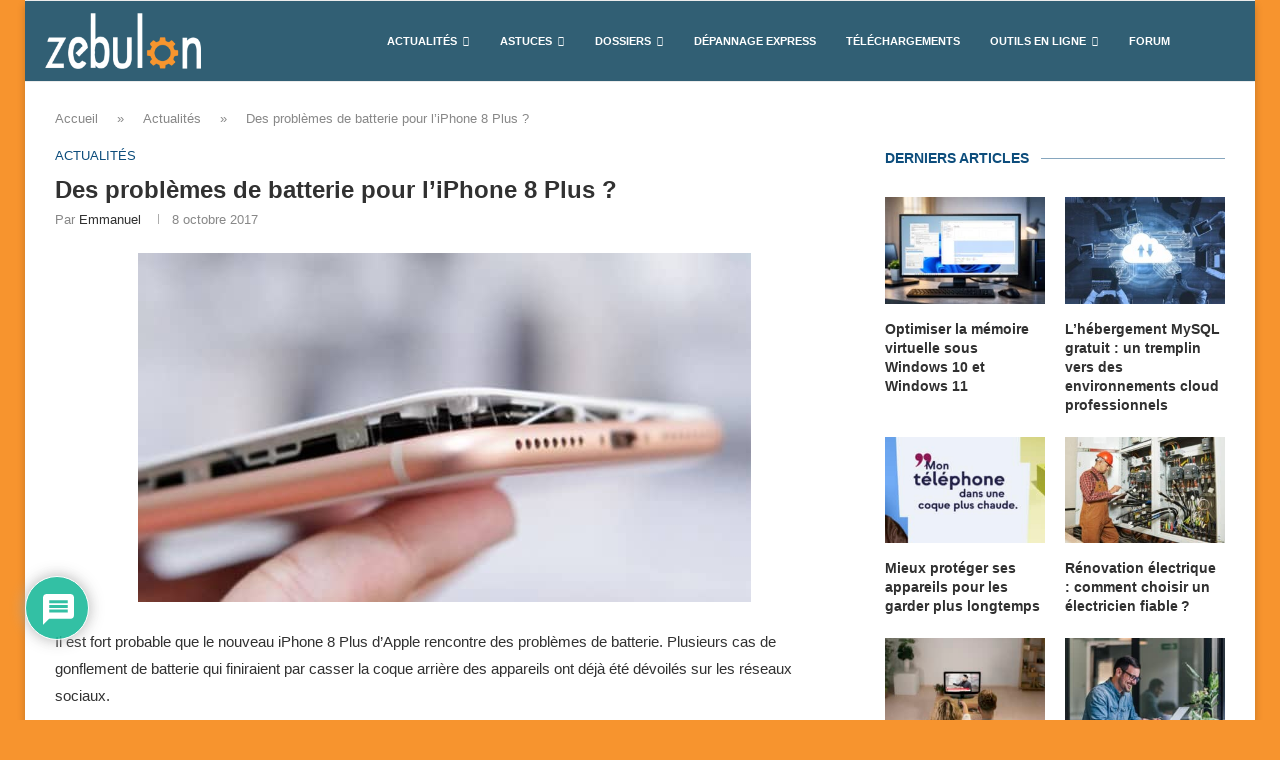

--- FILE ---
content_type: text/html; charset=utf-8
request_url: https://www.google.com/recaptcha/api2/anchor?ar=1&k=6LdKNG0qAAAAAHus5RQBNX8ZVls6yqUGNSHqYaZz&co=aHR0cHM6Ly93d3cuemVidWxvbi5mcjo0NDM.&hl=fr&v=N67nZn4AqZkNcbeMu4prBgzg&theme=light&size=normal&anchor-ms=20000&execute-ms=30000&cb=gw0rgb3ls54v
body_size: 49437
content:
<!DOCTYPE HTML><html dir="ltr" lang="fr"><head><meta http-equiv="Content-Type" content="text/html; charset=UTF-8">
<meta http-equiv="X-UA-Compatible" content="IE=edge">
<title>reCAPTCHA</title>
<style type="text/css">
/* cyrillic-ext */
@font-face {
  font-family: 'Roboto';
  font-style: normal;
  font-weight: 400;
  font-stretch: 100%;
  src: url(//fonts.gstatic.com/s/roboto/v48/KFO7CnqEu92Fr1ME7kSn66aGLdTylUAMa3GUBHMdazTgWw.woff2) format('woff2');
  unicode-range: U+0460-052F, U+1C80-1C8A, U+20B4, U+2DE0-2DFF, U+A640-A69F, U+FE2E-FE2F;
}
/* cyrillic */
@font-face {
  font-family: 'Roboto';
  font-style: normal;
  font-weight: 400;
  font-stretch: 100%;
  src: url(//fonts.gstatic.com/s/roboto/v48/KFO7CnqEu92Fr1ME7kSn66aGLdTylUAMa3iUBHMdazTgWw.woff2) format('woff2');
  unicode-range: U+0301, U+0400-045F, U+0490-0491, U+04B0-04B1, U+2116;
}
/* greek-ext */
@font-face {
  font-family: 'Roboto';
  font-style: normal;
  font-weight: 400;
  font-stretch: 100%;
  src: url(//fonts.gstatic.com/s/roboto/v48/KFO7CnqEu92Fr1ME7kSn66aGLdTylUAMa3CUBHMdazTgWw.woff2) format('woff2');
  unicode-range: U+1F00-1FFF;
}
/* greek */
@font-face {
  font-family: 'Roboto';
  font-style: normal;
  font-weight: 400;
  font-stretch: 100%;
  src: url(//fonts.gstatic.com/s/roboto/v48/KFO7CnqEu92Fr1ME7kSn66aGLdTylUAMa3-UBHMdazTgWw.woff2) format('woff2');
  unicode-range: U+0370-0377, U+037A-037F, U+0384-038A, U+038C, U+038E-03A1, U+03A3-03FF;
}
/* math */
@font-face {
  font-family: 'Roboto';
  font-style: normal;
  font-weight: 400;
  font-stretch: 100%;
  src: url(//fonts.gstatic.com/s/roboto/v48/KFO7CnqEu92Fr1ME7kSn66aGLdTylUAMawCUBHMdazTgWw.woff2) format('woff2');
  unicode-range: U+0302-0303, U+0305, U+0307-0308, U+0310, U+0312, U+0315, U+031A, U+0326-0327, U+032C, U+032F-0330, U+0332-0333, U+0338, U+033A, U+0346, U+034D, U+0391-03A1, U+03A3-03A9, U+03B1-03C9, U+03D1, U+03D5-03D6, U+03F0-03F1, U+03F4-03F5, U+2016-2017, U+2034-2038, U+203C, U+2040, U+2043, U+2047, U+2050, U+2057, U+205F, U+2070-2071, U+2074-208E, U+2090-209C, U+20D0-20DC, U+20E1, U+20E5-20EF, U+2100-2112, U+2114-2115, U+2117-2121, U+2123-214F, U+2190, U+2192, U+2194-21AE, U+21B0-21E5, U+21F1-21F2, U+21F4-2211, U+2213-2214, U+2216-22FF, U+2308-230B, U+2310, U+2319, U+231C-2321, U+2336-237A, U+237C, U+2395, U+239B-23B7, U+23D0, U+23DC-23E1, U+2474-2475, U+25AF, U+25B3, U+25B7, U+25BD, U+25C1, U+25CA, U+25CC, U+25FB, U+266D-266F, U+27C0-27FF, U+2900-2AFF, U+2B0E-2B11, U+2B30-2B4C, U+2BFE, U+3030, U+FF5B, U+FF5D, U+1D400-1D7FF, U+1EE00-1EEFF;
}
/* symbols */
@font-face {
  font-family: 'Roboto';
  font-style: normal;
  font-weight: 400;
  font-stretch: 100%;
  src: url(//fonts.gstatic.com/s/roboto/v48/KFO7CnqEu92Fr1ME7kSn66aGLdTylUAMaxKUBHMdazTgWw.woff2) format('woff2');
  unicode-range: U+0001-000C, U+000E-001F, U+007F-009F, U+20DD-20E0, U+20E2-20E4, U+2150-218F, U+2190, U+2192, U+2194-2199, U+21AF, U+21E6-21F0, U+21F3, U+2218-2219, U+2299, U+22C4-22C6, U+2300-243F, U+2440-244A, U+2460-24FF, U+25A0-27BF, U+2800-28FF, U+2921-2922, U+2981, U+29BF, U+29EB, U+2B00-2BFF, U+4DC0-4DFF, U+FFF9-FFFB, U+10140-1018E, U+10190-1019C, U+101A0, U+101D0-101FD, U+102E0-102FB, U+10E60-10E7E, U+1D2C0-1D2D3, U+1D2E0-1D37F, U+1F000-1F0FF, U+1F100-1F1AD, U+1F1E6-1F1FF, U+1F30D-1F30F, U+1F315, U+1F31C, U+1F31E, U+1F320-1F32C, U+1F336, U+1F378, U+1F37D, U+1F382, U+1F393-1F39F, U+1F3A7-1F3A8, U+1F3AC-1F3AF, U+1F3C2, U+1F3C4-1F3C6, U+1F3CA-1F3CE, U+1F3D4-1F3E0, U+1F3ED, U+1F3F1-1F3F3, U+1F3F5-1F3F7, U+1F408, U+1F415, U+1F41F, U+1F426, U+1F43F, U+1F441-1F442, U+1F444, U+1F446-1F449, U+1F44C-1F44E, U+1F453, U+1F46A, U+1F47D, U+1F4A3, U+1F4B0, U+1F4B3, U+1F4B9, U+1F4BB, U+1F4BF, U+1F4C8-1F4CB, U+1F4D6, U+1F4DA, U+1F4DF, U+1F4E3-1F4E6, U+1F4EA-1F4ED, U+1F4F7, U+1F4F9-1F4FB, U+1F4FD-1F4FE, U+1F503, U+1F507-1F50B, U+1F50D, U+1F512-1F513, U+1F53E-1F54A, U+1F54F-1F5FA, U+1F610, U+1F650-1F67F, U+1F687, U+1F68D, U+1F691, U+1F694, U+1F698, U+1F6AD, U+1F6B2, U+1F6B9-1F6BA, U+1F6BC, U+1F6C6-1F6CF, U+1F6D3-1F6D7, U+1F6E0-1F6EA, U+1F6F0-1F6F3, U+1F6F7-1F6FC, U+1F700-1F7FF, U+1F800-1F80B, U+1F810-1F847, U+1F850-1F859, U+1F860-1F887, U+1F890-1F8AD, U+1F8B0-1F8BB, U+1F8C0-1F8C1, U+1F900-1F90B, U+1F93B, U+1F946, U+1F984, U+1F996, U+1F9E9, U+1FA00-1FA6F, U+1FA70-1FA7C, U+1FA80-1FA89, U+1FA8F-1FAC6, U+1FACE-1FADC, U+1FADF-1FAE9, U+1FAF0-1FAF8, U+1FB00-1FBFF;
}
/* vietnamese */
@font-face {
  font-family: 'Roboto';
  font-style: normal;
  font-weight: 400;
  font-stretch: 100%;
  src: url(//fonts.gstatic.com/s/roboto/v48/KFO7CnqEu92Fr1ME7kSn66aGLdTylUAMa3OUBHMdazTgWw.woff2) format('woff2');
  unicode-range: U+0102-0103, U+0110-0111, U+0128-0129, U+0168-0169, U+01A0-01A1, U+01AF-01B0, U+0300-0301, U+0303-0304, U+0308-0309, U+0323, U+0329, U+1EA0-1EF9, U+20AB;
}
/* latin-ext */
@font-face {
  font-family: 'Roboto';
  font-style: normal;
  font-weight: 400;
  font-stretch: 100%;
  src: url(//fonts.gstatic.com/s/roboto/v48/KFO7CnqEu92Fr1ME7kSn66aGLdTylUAMa3KUBHMdazTgWw.woff2) format('woff2');
  unicode-range: U+0100-02BA, U+02BD-02C5, U+02C7-02CC, U+02CE-02D7, U+02DD-02FF, U+0304, U+0308, U+0329, U+1D00-1DBF, U+1E00-1E9F, U+1EF2-1EFF, U+2020, U+20A0-20AB, U+20AD-20C0, U+2113, U+2C60-2C7F, U+A720-A7FF;
}
/* latin */
@font-face {
  font-family: 'Roboto';
  font-style: normal;
  font-weight: 400;
  font-stretch: 100%;
  src: url(//fonts.gstatic.com/s/roboto/v48/KFO7CnqEu92Fr1ME7kSn66aGLdTylUAMa3yUBHMdazQ.woff2) format('woff2');
  unicode-range: U+0000-00FF, U+0131, U+0152-0153, U+02BB-02BC, U+02C6, U+02DA, U+02DC, U+0304, U+0308, U+0329, U+2000-206F, U+20AC, U+2122, U+2191, U+2193, U+2212, U+2215, U+FEFF, U+FFFD;
}
/* cyrillic-ext */
@font-face {
  font-family: 'Roboto';
  font-style: normal;
  font-weight: 500;
  font-stretch: 100%;
  src: url(//fonts.gstatic.com/s/roboto/v48/KFO7CnqEu92Fr1ME7kSn66aGLdTylUAMa3GUBHMdazTgWw.woff2) format('woff2');
  unicode-range: U+0460-052F, U+1C80-1C8A, U+20B4, U+2DE0-2DFF, U+A640-A69F, U+FE2E-FE2F;
}
/* cyrillic */
@font-face {
  font-family: 'Roboto';
  font-style: normal;
  font-weight: 500;
  font-stretch: 100%;
  src: url(//fonts.gstatic.com/s/roboto/v48/KFO7CnqEu92Fr1ME7kSn66aGLdTylUAMa3iUBHMdazTgWw.woff2) format('woff2');
  unicode-range: U+0301, U+0400-045F, U+0490-0491, U+04B0-04B1, U+2116;
}
/* greek-ext */
@font-face {
  font-family: 'Roboto';
  font-style: normal;
  font-weight: 500;
  font-stretch: 100%;
  src: url(//fonts.gstatic.com/s/roboto/v48/KFO7CnqEu92Fr1ME7kSn66aGLdTylUAMa3CUBHMdazTgWw.woff2) format('woff2');
  unicode-range: U+1F00-1FFF;
}
/* greek */
@font-face {
  font-family: 'Roboto';
  font-style: normal;
  font-weight: 500;
  font-stretch: 100%;
  src: url(//fonts.gstatic.com/s/roboto/v48/KFO7CnqEu92Fr1ME7kSn66aGLdTylUAMa3-UBHMdazTgWw.woff2) format('woff2');
  unicode-range: U+0370-0377, U+037A-037F, U+0384-038A, U+038C, U+038E-03A1, U+03A3-03FF;
}
/* math */
@font-face {
  font-family: 'Roboto';
  font-style: normal;
  font-weight: 500;
  font-stretch: 100%;
  src: url(//fonts.gstatic.com/s/roboto/v48/KFO7CnqEu92Fr1ME7kSn66aGLdTylUAMawCUBHMdazTgWw.woff2) format('woff2');
  unicode-range: U+0302-0303, U+0305, U+0307-0308, U+0310, U+0312, U+0315, U+031A, U+0326-0327, U+032C, U+032F-0330, U+0332-0333, U+0338, U+033A, U+0346, U+034D, U+0391-03A1, U+03A3-03A9, U+03B1-03C9, U+03D1, U+03D5-03D6, U+03F0-03F1, U+03F4-03F5, U+2016-2017, U+2034-2038, U+203C, U+2040, U+2043, U+2047, U+2050, U+2057, U+205F, U+2070-2071, U+2074-208E, U+2090-209C, U+20D0-20DC, U+20E1, U+20E5-20EF, U+2100-2112, U+2114-2115, U+2117-2121, U+2123-214F, U+2190, U+2192, U+2194-21AE, U+21B0-21E5, U+21F1-21F2, U+21F4-2211, U+2213-2214, U+2216-22FF, U+2308-230B, U+2310, U+2319, U+231C-2321, U+2336-237A, U+237C, U+2395, U+239B-23B7, U+23D0, U+23DC-23E1, U+2474-2475, U+25AF, U+25B3, U+25B7, U+25BD, U+25C1, U+25CA, U+25CC, U+25FB, U+266D-266F, U+27C0-27FF, U+2900-2AFF, U+2B0E-2B11, U+2B30-2B4C, U+2BFE, U+3030, U+FF5B, U+FF5D, U+1D400-1D7FF, U+1EE00-1EEFF;
}
/* symbols */
@font-face {
  font-family: 'Roboto';
  font-style: normal;
  font-weight: 500;
  font-stretch: 100%;
  src: url(//fonts.gstatic.com/s/roboto/v48/KFO7CnqEu92Fr1ME7kSn66aGLdTylUAMaxKUBHMdazTgWw.woff2) format('woff2');
  unicode-range: U+0001-000C, U+000E-001F, U+007F-009F, U+20DD-20E0, U+20E2-20E4, U+2150-218F, U+2190, U+2192, U+2194-2199, U+21AF, U+21E6-21F0, U+21F3, U+2218-2219, U+2299, U+22C4-22C6, U+2300-243F, U+2440-244A, U+2460-24FF, U+25A0-27BF, U+2800-28FF, U+2921-2922, U+2981, U+29BF, U+29EB, U+2B00-2BFF, U+4DC0-4DFF, U+FFF9-FFFB, U+10140-1018E, U+10190-1019C, U+101A0, U+101D0-101FD, U+102E0-102FB, U+10E60-10E7E, U+1D2C0-1D2D3, U+1D2E0-1D37F, U+1F000-1F0FF, U+1F100-1F1AD, U+1F1E6-1F1FF, U+1F30D-1F30F, U+1F315, U+1F31C, U+1F31E, U+1F320-1F32C, U+1F336, U+1F378, U+1F37D, U+1F382, U+1F393-1F39F, U+1F3A7-1F3A8, U+1F3AC-1F3AF, U+1F3C2, U+1F3C4-1F3C6, U+1F3CA-1F3CE, U+1F3D4-1F3E0, U+1F3ED, U+1F3F1-1F3F3, U+1F3F5-1F3F7, U+1F408, U+1F415, U+1F41F, U+1F426, U+1F43F, U+1F441-1F442, U+1F444, U+1F446-1F449, U+1F44C-1F44E, U+1F453, U+1F46A, U+1F47D, U+1F4A3, U+1F4B0, U+1F4B3, U+1F4B9, U+1F4BB, U+1F4BF, U+1F4C8-1F4CB, U+1F4D6, U+1F4DA, U+1F4DF, U+1F4E3-1F4E6, U+1F4EA-1F4ED, U+1F4F7, U+1F4F9-1F4FB, U+1F4FD-1F4FE, U+1F503, U+1F507-1F50B, U+1F50D, U+1F512-1F513, U+1F53E-1F54A, U+1F54F-1F5FA, U+1F610, U+1F650-1F67F, U+1F687, U+1F68D, U+1F691, U+1F694, U+1F698, U+1F6AD, U+1F6B2, U+1F6B9-1F6BA, U+1F6BC, U+1F6C6-1F6CF, U+1F6D3-1F6D7, U+1F6E0-1F6EA, U+1F6F0-1F6F3, U+1F6F7-1F6FC, U+1F700-1F7FF, U+1F800-1F80B, U+1F810-1F847, U+1F850-1F859, U+1F860-1F887, U+1F890-1F8AD, U+1F8B0-1F8BB, U+1F8C0-1F8C1, U+1F900-1F90B, U+1F93B, U+1F946, U+1F984, U+1F996, U+1F9E9, U+1FA00-1FA6F, U+1FA70-1FA7C, U+1FA80-1FA89, U+1FA8F-1FAC6, U+1FACE-1FADC, U+1FADF-1FAE9, U+1FAF0-1FAF8, U+1FB00-1FBFF;
}
/* vietnamese */
@font-face {
  font-family: 'Roboto';
  font-style: normal;
  font-weight: 500;
  font-stretch: 100%;
  src: url(//fonts.gstatic.com/s/roboto/v48/KFO7CnqEu92Fr1ME7kSn66aGLdTylUAMa3OUBHMdazTgWw.woff2) format('woff2');
  unicode-range: U+0102-0103, U+0110-0111, U+0128-0129, U+0168-0169, U+01A0-01A1, U+01AF-01B0, U+0300-0301, U+0303-0304, U+0308-0309, U+0323, U+0329, U+1EA0-1EF9, U+20AB;
}
/* latin-ext */
@font-face {
  font-family: 'Roboto';
  font-style: normal;
  font-weight: 500;
  font-stretch: 100%;
  src: url(//fonts.gstatic.com/s/roboto/v48/KFO7CnqEu92Fr1ME7kSn66aGLdTylUAMa3KUBHMdazTgWw.woff2) format('woff2');
  unicode-range: U+0100-02BA, U+02BD-02C5, U+02C7-02CC, U+02CE-02D7, U+02DD-02FF, U+0304, U+0308, U+0329, U+1D00-1DBF, U+1E00-1E9F, U+1EF2-1EFF, U+2020, U+20A0-20AB, U+20AD-20C0, U+2113, U+2C60-2C7F, U+A720-A7FF;
}
/* latin */
@font-face {
  font-family: 'Roboto';
  font-style: normal;
  font-weight: 500;
  font-stretch: 100%;
  src: url(//fonts.gstatic.com/s/roboto/v48/KFO7CnqEu92Fr1ME7kSn66aGLdTylUAMa3yUBHMdazQ.woff2) format('woff2');
  unicode-range: U+0000-00FF, U+0131, U+0152-0153, U+02BB-02BC, U+02C6, U+02DA, U+02DC, U+0304, U+0308, U+0329, U+2000-206F, U+20AC, U+2122, U+2191, U+2193, U+2212, U+2215, U+FEFF, U+FFFD;
}
/* cyrillic-ext */
@font-face {
  font-family: 'Roboto';
  font-style: normal;
  font-weight: 900;
  font-stretch: 100%;
  src: url(//fonts.gstatic.com/s/roboto/v48/KFO7CnqEu92Fr1ME7kSn66aGLdTylUAMa3GUBHMdazTgWw.woff2) format('woff2');
  unicode-range: U+0460-052F, U+1C80-1C8A, U+20B4, U+2DE0-2DFF, U+A640-A69F, U+FE2E-FE2F;
}
/* cyrillic */
@font-face {
  font-family: 'Roboto';
  font-style: normal;
  font-weight: 900;
  font-stretch: 100%;
  src: url(//fonts.gstatic.com/s/roboto/v48/KFO7CnqEu92Fr1ME7kSn66aGLdTylUAMa3iUBHMdazTgWw.woff2) format('woff2');
  unicode-range: U+0301, U+0400-045F, U+0490-0491, U+04B0-04B1, U+2116;
}
/* greek-ext */
@font-face {
  font-family: 'Roboto';
  font-style: normal;
  font-weight: 900;
  font-stretch: 100%;
  src: url(//fonts.gstatic.com/s/roboto/v48/KFO7CnqEu92Fr1ME7kSn66aGLdTylUAMa3CUBHMdazTgWw.woff2) format('woff2');
  unicode-range: U+1F00-1FFF;
}
/* greek */
@font-face {
  font-family: 'Roboto';
  font-style: normal;
  font-weight: 900;
  font-stretch: 100%;
  src: url(//fonts.gstatic.com/s/roboto/v48/KFO7CnqEu92Fr1ME7kSn66aGLdTylUAMa3-UBHMdazTgWw.woff2) format('woff2');
  unicode-range: U+0370-0377, U+037A-037F, U+0384-038A, U+038C, U+038E-03A1, U+03A3-03FF;
}
/* math */
@font-face {
  font-family: 'Roboto';
  font-style: normal;
  font-weight: 900;
  font-stretch: 100%;
  src: url(//fonts.gstatic.com/s/roboto/v48/KFO7CnqEu92Fr1ME7kSn66aGLdTylUAMawCUBHMdazTgWw.woff2) format('woff2');
  unicode-range: U+0302-0303, U+0305, U+0307-0308, U+0310, U+0312, U+0315, U+031A, U+0326-0327, U+032C, U+032F-0330, U+0332-0333, U+0338, U+033A, U+0346, U+034D, U+0391-03A1, U+03A3-03A9, U+03B1-03C9, U+03D1, U+03D5-03D6, U+03F0-03F1, U+03F4-03F5, U+2016-2017, U+2034-2038, U+203C, U+2040, U+2043, U+2047, U+2050, U+2057, U+205F, U+2070-2071, U+2074-208E, U+2090-209C, U+20D0-20DC, U+20E1, U+20E5-20EF, U+2100-2112, U+2114-2115, U+2117-2121, U+2123-214F, U+2190, U+2192, U+2194-21AE, U+21B0-21E5, U+21F1-21F2, U+21F4-2211, U+2213-2214, U+2216-22FF, U+2308-230B, U+2310, U+2319, U+231C-2321, U+2336-237A, U+237C, U+2395, U+239B-23B7, U+23D0, U+23DC-23E1, U+2474-2475, U+25AF, U+25B3, U+25B7, U+25BD, U+25C1, U+25CA, U+25CC, U+25FB, U+266D-266F, U+27C0-27FF, U+2900-2AFF, U+2B0E-2B11, U+2B30-2B4C, U+2BFE, U+3030, U+FF5B, U+FF5D, U+1D400-1D7FF, U+1EE00-1EEFF;
}
/* symbols */
@font-face {
  font-family: 'Roboto';
  font-style: normal;
  font-weight: 900;
  font-stretch: 100%;
  src: url(//fonts.gstatic.com/s/roboto/v48/KFO7CnqEu92Fr1ME7kSn66aGLdTylUAMaxKUBHMdazTgWw.woff2) format('woff2');
  unicode-range: U+0001-000C, U+000E-001F, U+007F-009F, U+20DD-20E0, U+20E2-20E4, U+2150-218F, U+2190, U+2192, U+2194-2199, U+21AF, U+21E6-21F0, U+21F3, U+2218-2219, U+2299, U+22C4-22C6, U+2300-243F, U+2440-244A, U+2460-24FF, U+25A0-27BF, U+2800-28FF, U+2921-2922, U+2981, U+29BF, U+29EB, U+2B00-2BFF, U+4DC0-4DFF, U+FFF9-FFFB, U+10140-1018E, U+10190-1019C, U+101A0, U+101D0-101FD, U+102E0-102FB, U+10E60-10E7E, U+1D2C0-1D2D3, U+1D2E0-1D37F, U+1F000-1F0FF, U+1F100-1F1AD, U+1F1E6-1F1FF, U+1F30D-1F30F, U+1F315, U+1F31C, U+1F31E, U+1F320-1F32C, U+1F336, U+1F378, U+1F37D, U+1F382, U+1F393-1F39F, U+1F3A7-1F3A8, U+1F3AC-1F3AF, U+1F3C2, U+1F3C4-1F3C6, U+1F3CA-1F3CE, U+1F3D4-1F3E0, U+1F3ED, U+1F3F1-1F3F3, U+1F3F5-1F3F7, U+1F408, U+1F415, U+1F41F, U+1F426, U+1F43F, U+1F441-1F442, U+1F444, U+1F446-1F449, U+1F44C-1F44E, U+1F453, U+1F46A, U+1F47D, U+1F4A3, U+1F4B0, U+1F4B3, U+1F4B9, U+1F4BB, U+1F4BF, U+1F4C8-1F4CB, U+1F4D6, U+1F4DA, U+1F4DF, U+1F4E3-1F4E6, U+1F4EA-1F4ED, U+1F4F7, U+1F4F9-1F4FB, U+1F4FD-1F4FE, U+1F503, U+1F507-1F50B, U+1F50D, U+1F512-1F513, U+1F53E-1F54A, U+1F54F-1F5FA, U+1F610, U+1F650-1F67F, U+1F687, U+1F68D, U+1F691, U+1F694, U+1F698, U+1F6AD, U+1F6B2, U+1F6B9-1F6BA, U+1F6BC, U+1F6C6-1F6CF, U+1F6D3-1F6D7, U+1F6E0-1F6EA, U+1F6F0-1F6F3, U+1F6F7-1F6FC, U+1F700-1F7FF, U+1F800-1F80B, U+1F810-1F847, U+1F850-1F859, U+1F860-1F887, U+1F890-1F8AD, U+1F8B0-1F8BB, U+1F8C0-1F8C1, U+1F900-1F90B, U+1F93B, U+1F946, U+1F984, U+1F996, U+1F9E9, U+1FA00-1FA6F, U+1FA70-1FA7C, U+1FA80-1FA89, U+1FA8F-1FAC6, U+1FACE-1FADC, U+1FADF-1FAE9, U+1FAF0-1FAF8, U+1FB00-1FBFF;
}
/* vietnamese */
@font-face {
  font-family: 'Roboto';
  font-style: normal;
  font-weight: 900;
  font-stretch: 100%;
  src: url(//fonts.gstatic.com/s/roboto/v48/KFO7CnqEu92Fr1ME7kSn66aGLdTylUAMa3OUBHMdazTgWw.woff2) format('woff2');
  unicode-range: U+0102-0103, U+0110-0111, U+0128-0129, U+0168-0169, U+01A0-01A1, U+01AF-01B0, U+0300-0301, U+0303-0304, U+0308-0309, U+0323, U+0329, U+1EA0-1EF9, U+20AB;
}
/* latin-ext */
@font-face {
  font-family: 'Roboto';
  font-style: normal;
  font-weight: 900;
  font-stretch: 100%;
  src: url(//fonts.gstatic.com/s/roboto/v48/KFO7CnqEu92Fr1ME7kSn66aGLdTylUAMa3KUBHMdazTgWw.woff2) format('woff2');
  unicode-range: U+0100-02BA, U+02BD-02C5, U+02C7-02CC, U+02CE-02D7, U+02DD-02FF, U+0304, U+0308, U+0329, U+1D00-1DBF, U+1E00-1E9F, U+1EF2-1EFF, U+2020, U+20A0-20AB, U+20AD-20C0, U+2113, U+2C60-2C7F, U+A720-A7FF;
}
/* latin */
@font-face {
  font-family: 'Roboto';
  font-style: normal;
  font-weight: 900;
  font-stretch: 100%;
  src: url(//fonts.gstatic.com/s/roboto/v48/KFO7CnqEu92Fr1ME7kSn66aGLdTylUAMa3yUBHMdazQ.woff2) format('woff2');
  unicode-range: U+0000-00FF, U+0131, U+0152-0153, U+02BB-02BC, U+02C6, U+02DA, U+02DC, U+0304, U+0308, U+0329, U+2000-206F, U+20AC, U+2122, U+2191, U+2193, U+2212, U+2215, U+FEFF, U+FFFD;
}

</style>
<link rel="stylesheet" type="text/css" href="https://www.gstatic.com/recaptcha/releases/N67nZn4AqZkNcbeMu4prBgzg/styles__ltr.css">
<script nonce="zgkedLypOcDDuCmaoB08Eg" type="text/javascript">window['__recaptcha_api'] = 'https://www.google.com/recaptcha/api2/';</script>
<script type="text/javascript" src="https://www.gstatic.com/recaptcha/releases/N67nZn4AqZkNcbeMu4prBgzg/recaptcha__fr.js" nonce="zgkedLypOcDDuCmaoB08Eg">
      
    </script></head>
<body><div id="rc-anchor-alert" class="rc-anchor-alert"></div>
<input type="hidden" id="recaptcha-token" value="[base64]">
<script type="text/javascript" nonce="zgkedLypOcDDuCmaoB08Eg">
      recaptcha.anchor.Main.init("[\x22ainput\x22,[\x22bgdata\x22,\x22\x22,\[base64]/[base64]/[base64]/[base64]/[base64]/UltsKytdPUU6KEU8MjA0OD9SW2wrK109RT4+NnwxOTI6KChFJjY0NTEyKT09NTUyOTYmJk0rMTxjLmxlbmd0aCYmKGMuY2hhckNvZGVBdChNKzEpJjY0NTEyKT09NTYzMjA/[base64]/[base64]/[base64]/[base64]/[base64]/[base64]/[base64]\x22,\[base64]\\u003d\\u003d\x22,\x22woYVPzk/w7VAYMO/w6JcwpHDu8K+GVvCqsKeWisew50iw61MSTPCvMOqMEPDuTU8CDwDQhIYwqpWWjTDlgPDqcKhNzh3BMK4PMKSwrVeYBbDgEHCkGI/w4svUHLDkMOVwoTDrhLDhcOKccOCw4c9Gh9VKh3DqhdCwrfDmsOEGzfDhsKlLAR1PcOAw7HDlcKYw6/[base64]/DscKUwqfDi8OIOAd3wr8FXcKwT0w0IS/CjUFrRVV2wrgYWmJlcFBbSXBYIRs/wrE5IXDCqsOFfsOBwqfDlCTDl8OEOMOMVGhdwrrDtMKBZzEkwqAVQ8Kww5XCpCfDu8KKexLCl8KNw57DjcORw4UewrXCiMOcc0ETw5jCtUvDgx/[base64]/RBJyWcOzw5fCrC3CmsOlwo/Ds2tXcE7CpsOjw43Cu8KowoDChjxIwpPDt8OfwqtXw5sEw4YRO34Dw57DrsKhGRrCm8ORdCnDrWXDjsO3GWNjwp0kwr5Pw5NEw7/[base64]/ej41PsKWcEwpw67CjTcuJBl0CsOiwpUncmLCrsOYGMOEwrjDkjkWZ8Orw4YnfcO2AgZawqJzNR/[base64]/[base64]/w5krFlgrwpXCiMKOenDCmEpdwq/Csj1faMKUU8OcwopswolPaCpIwo3Chg3ChcKeQkwufAcmLmHDrsONUj3DlxnCn0V4asOVw5HDlcOsGkdUwpYtw7zCrXJ7IhzCjjRGwrFnwrc6K2kPasKsw63Cm8OKwoVTwqXCtsOQbB/DosK+wpx+w4fCtHPCrcKcRUPDg8Osw45+w4FBwqTCqsKJw5gCw5rCs0XDhsO2wohoLRfCusKdQzbDg0MpR0LCtcOsJMK/RcO6w7h6H8K4woZMQi1fDTDCsy4DAgpwwqNbFncaSyYPLmB/w70Vw7FLwqAbwrrDuhcmw5Fnw4teXMOpw70hDcOdH8Kew4xRw4MIflhnwqNySsKsw6Blw53DsmRnwqdIRsK1YBFmwoXCrcOWQMKGwocQLVlZC8KgaXHDlB5lwrzDjcO/Nn3CkRTCosO3D8K0WMKFfcOpwp7DnVM5wqM7woTDrGrCgMODN8OqwpzDt8Oew7AuwrN2w6ozFDfClMKJF8KrOcO2dn/Dq0jDoMK8w6/Dv3AAwr9nw7nDn8OmwpBAwqfCksKSe8KAe8KZE8KuYlHDs39XwobDl2VnagbCkMOAY0xxFMOqKMKBw49hb2TDu8KUCcOhaw/[base64]/DvDzCuMK4wp03wpTCh8KtwqrCmlhXw7DDocOpFMO8RsOZGsO0NsOWw5R9wq/Cr8OTw4fCjsOgw5HDr8O6QcKfw6Ybw6BuKMKbw4M/wqLDoyA5bX8lw55xwohcDV53bcKGwrbCgcKjw6jCpSjDgEYYKMOCZcO+FcO3wrfCqMO/[base64]/ChGLDswPClMKQw7hhKmJARcOLwpgzNMKEwqPDiMOffTPDu8KIbsOtwqDCkMK6TsKjKxgGXWzCq8O1Q8K7SWl7w7jCoy84PsOVHFZ7wq/DicKPUzvCt8Ouw5JVE8OOZ8ODwrkQw6lDY8Kfw4E3OBMbdAByTgHCjsKvB8K/[base64]/ZsOmSsKhwoLCm8KLwrDDiktnwr/CksOWdMK9acO1d8KVFHLDiGDDrMOVN8KRHDkjwo9hwqjCkkfDvW4yI8K2Dj7CvFMYwoFjJm7DnA/CoXvCjknDtsOvw6jDq8ORwonDtS7DjS7DucO3wq0HNMKyw6Zqw5nCtX1jwrp4PTHDhmLDjsKvwqcLUTvCnRHCgsOHRE7DsQs7JUB/wpAsE8OFw4bChsKzO8KhFDtaQxU+woRsw6vCtcO+BFdqX8Kuw4ASw7Z7dmgPIFLDsMKMUSgfaSTCnsOow4fChlLCp8O4ckBFGj/[base64]/wo8DIRDCl17Cs8KCUSbChsKow43DjjvDoFLDh8KlwpliJMOyS8O0w6jCuTLDsTpMwq3DuMOAY8Odw5nCo8Ofw4NeMMO3w4/DosOiJMKzwoRycsKRVyvDpcO5w6jCpRtBwqfDqsKMO3XDoX7CoMKpw6s1wpkgOMK2wo1aRMKuJEnCmsK+Rx7Dr3DCmF5NTcKZcxLDtEzDthjCinjCgk7Cg30VaMKMScKSwr7DicKpwo/DpDvDnwvChEjChMKDw6soHjHDixDCrBTCtsKMNsOqw41gwp5pfsKtdUlTw5BDXHxowrDCiMOYLMKXFirDpmzCj8Ojwo7Clw5iwq/[base64]/[base64]/CisKrw5bDoXs0wo3ChMOTBSbDg8OIw7DDpcOkwq/CqHXDocKMdcOsE8KYwpfChcKhw57Cu8KGw7vCrMOMwrNrblIcwqLDsGzCqSRFS8KCYMKzwrjCrcOAw5UUwp3ChcKrw7UuYA5hKwZcw6JNw63DvsOhe8KEAy/Cj8KMw53DvMOLIcK/fcOLBsKyVsKJSibDmg7Chg3DsFHDgcKEJT7ClQzDkcKiwpI0worChlBDwpXDhcKEbMKvRAJBVmJ0wppfVcOewr/DgEYAHMKvwoZwwq0cSS/CgFkZKHsBAB3CkldxQy/DnR3DvVtNw7HDjGVdw5zCv8KedUEWwp/[base64]/DrnE+XsOyc8Oew4bCklbChyrDm2XCrhTCrgZaIMK6F1tUNSY2wppeUcKMw68rYcK6dzMWVHHCkTzDkcOhDTnCnSInEcKNOFfDtcOLAXjDi8O0EsOYMh99w6/[base64]/[base64]/[base64]/[base64]/CjsOZXTnCj8KowrtAw5fCssO/[base64]/DicOEecOtwrzCg8KYwpXDl8OPwqFrCnkJYTITakFcW8OiwofCozXDo0pjw6R5w7DChMKpw6Y1wqDCgsKHaVMTw7wCMsOQdHrCpcOWXcKpOihmw6vChlHDucK9EHsXB8KVwpjClgYew4PDtcO8w4Bmw6XCuwh0TcKyUMKZLW/[base64]/DgBbCicK/wqvDuMOoGMKkaCHDoBvCoGXClsKewrHCgMKlwptpwqUvwqzDkE/Cu8OTwq/Ci03Cv8KPJlk3wqgVw4BjZsK3wqE0WcKXw6vClxzDkmLDhi0Fw4k7wq7DgknDk8OLVMKNw7fCnsKIw6k3PRvDjVJXwo9vw497woR1wrhiKcKyFj/CmMO6w7zCmcO7ZmdTwrl9S3FVwpHDkGbCkmJrfcOWDn/DiXXDjcOKwqbDuRILw6PCocKRw6o5YMKiw7/DpRPDhA/[base64]/DksODaMKiw6EWw6BJKyErE3Rjw53Co8OIY1xIGcO1wo/CocOvwqNGwqLDvEddNMK2w4BDHhrCq8KTwqXDhW7CpjHDg8KcwqYLXxwpw4Qjw63Dj8Kaw4lYwo7DrQY+wp7CqsKOJ0VVwoJsw7cvw5EEwoEfAcOBw5J6W0AjB0/Crxc3EUIVw4rCr0ReKm7DglLDi8KIBsO0YQrCgiBTFMKuwr/CiR8ew6/CjD7CmMOUf8KFMUYPUcKrwo41w79GYcO+R8K1DSjDk8OEFkoUw4TDhUNRMcO7wqjCi8OIw73CtMKqw7Fdw6gRwr1Xw6xlw47CuXhTwrxsLQXCscOYScO2wo9ew4vDnRBDw5F9w4zDiVzDjxrChMKmwpZfOMOuOcKWPlbCqsKIcMK3w79uw5/CshBiwr1dKWbCjk9Rw6oxFCdrfFzDo8KRwqfDuMOcYidowp3CrlYsSsOrBQBaw4AvwpjCkEPCmUHDkETCoMOZwqQSw7t/wrLCgMODbcORZj/[base64]/Gl0SW2YRw4FeFB/DncKla8OpwpPDp8Kzwrl2FSbDlF7Dqkp2ZynDlcOrHsKXwoM6e8KLNcKXZcKYwoYTTXkodRnCr8Kyw4UrwrbDhMK8w582wqNOwplNOsKywpAlYcKswpMwWH/[base64]/CjjDCtsOKwqzDqcObLGfDpBzCl8KbPWxlw63CrklFwo1lQMKXIMOOe0tYw5pQIcKDV1BAwq48wpLCnsO3BsOBIB/[base64]/w6VxP8O3w5HCpcODc8K/wovCk8KPwq7CsgFmwoVowpZfw77Cp8OiSnvCmljCrsKIZDg3wptqwoh6AMK/Qjk/wrTCvcOaw5sTLEIFcMKkWMKeVsOabyI+wqFNw7NpNMO0YsORfMOLO8OXwrcqw77DtcOgw47Cr2xjJcO7w4ZTw73DlMKFw6wIwo8UdXJEb8Ksw6gRw7dZUCDCrSDCrcOnNmnDqcOYwrfDqRvDgwxOchUFAQ7CrmnCmcOrUTZcwq/DmsKuNxUIVMOOaH8dwpRLw7FVOcOXw7rCshI3wqUtNEHDiRjDlsKZw7Y0IMOda8OuwpAXTAnDpsKDwq/DrMKSw4bCncKyeBvCn8KfRsKtw4EjJQUcf1fCvMKxw5HDlsOawrHDjzVBH3xUXA/CnMKVa8OzVcK8w6bDtMOYwq1HW8OdZcOHw7vDhMOPwq7CjCcQD8KLFBNFIcK/w64BVMKdScOfw7rCi8KmbmZNa03DvMOFJsKrHkxuZlLDq8KtHEtsY0A0wosxw4s8J8KNwpxgw77Csix+Oj/Ch8Kpw4J8wr0Ie1RHw63DsMOOHcKHD2bCi8OTw6DDmsK3wr7DmMOvwrzCo3zCgsKMwpMQw7/[base64]/[base64]/Cq3/DhMKwKWZ4w780woLDmQLDjQZkEsOaw6fCt8K9LUbDn8OAbxjDqsKJZzXCoMOjR3HDhnwNPcKxScOBwqzDkcKawprCsArDqsKLwpp5Y8OXwrFowoHCqHPCngXDo8KrRlfCsi/[base64]/[base64]/Dl1csC8Orw5/CgsO3OMK5fhjDkE8Tw4J9wqTCqsOJMHVzwoLCmcK6LGLDh8OWw5nCtnfDq8Kqwp8TBMKaw6BvRg/DhcK/wqLDkj/CtSzDvsOGG3DCusOdW3DDocK+w4gLwpzCgClowo/CuUTDmwzDmcOew5/DpGMgw6nDi8KdwrLCmFzCgsKlw4XDrMOaecK0Hy0VIsOpbWR8NncPw44iw4LDmzvCt3/Dh8OJNwXDpjLCvsO0FMKvwrTCs8O0w5cgw4LDinHDs00fSGEfw53DrDDDlcOlw7HCksKWcMO8w5cMOUJiwps3OmNaCSR9G8OzHS3DuMKGcysDwpQwwo/DgsKUS8KRbD3CkDJMw6kSGnDCtlskWMOTwq/Cn0LCvGJWVsOdSQ5gwqnDjVQCw5hpQ8Kywr7CosO1JMOBw6DCmlPDo0tZw6ZrwprDq8O0wrB8RsKCw5HDvMK/w4IsP8KwWsOgM3rCvybDs8KBw75uUsOpM8Ktw61zKMKew7bCjXQsw73DuBDDmQk6NT1bwrwASMKbwq7DiXrDmcO3wojDvwQsN8OdXsO5LS3DsCHCqEQ/HyXDhElJG8O3NiHDpMOpwqhUJ3bCj1XDii/[base64]/CvUkTw4rCtcKSMgtxwpJBcsOYKsKVwphvLGLDtH0GTcO/AQbCq8KjB8KlYnfDmW3DlMOjYgEnw79AwrvCpTXChTDCrz7CnsKRwqjCk8KYGMOzw7JFFcORw7oSwpFOdMOoDQ3CrABlwq7DmMKfw6HDk23CngbCukwYFcKyZsK/KTTDjsOGw6pWw6w+BwbCnj/DoMKzwrXCrcK0wqXDo8KfwqjCt3rDlR4CAAHChQEtw6LDs8OxBUcxFQ1qw5/Ck8OHw55sYsO6W8O1V1pHw5PDscOiw5vCiMKpS2vCtsKKw78ow4nCg0ltPsKSw7hEPzXDi8OeHcKmNHvChUU/EHAUZ8OeUMObwqMIV8OxwpnChD07w6vCpsO9w5DDmMKdwofCmcKgQMKgDsOSw4hyd8Krw6RPWcORworCkMKUWMKawq04EMOpw4hxwqDDl8KFA8OZW1LDsQlwa8KAwppOw79tw5djwrt6w7zCnDJ/fMKyGsOvwqw3wq3Cp8O6IsKROiDDmMKfw7DCsMKuwoUaJMOcw6LDsDYcB8KtwqEidExPc8O+wr9TChxGwq86w5hDwrXDrMKPw61pw6hhw7LCgiVLdsKww7vCjcKpw6rDkyzCvcKcNlYFw5MxOMKow4ROIn/ClFHCnXAkwqTDowDDh0vDlMOeTMOJw6Bpwq/ClV/Dr0jDjcKZDgLDjMOvW8K+w6HDimBjPi/Cp8OWYgLCjnZlw5TDi8K1UjzDg8OswqolwoIpF8K6LMKWWXTCv3jCljEDw4sDeVXCu8OKw7PCk8OdwqPCj8O7w4N2w7Niwp/DpcKswo/CqsOZwqcEw6PCmhvCh2Baw73DlMKhwq/DnMOfwozChcKRTVDDj8K8Q2hVM8K6N8O/XxfCiMOWwqpFw43DpsKUwrPDu0pHF8KoQMK5wqrCr8O+KinCujVmw4PDgcK8woLDocKEwqgZw70Nw6fDh8Oqw5XCksK2PsKxHWLDkcKmUsKXVkvChMKcS03DicODeTLDg8O0bMONN8O/wp4rwqkxwqFBwp/DmRvCosOLbsKSw7vDlDPDojVjVi3ChAILLCLCuWXCrkvDoTvDk8Kdw7Yxw73CicOZwp52w6UkAkIzwpR2ScOcQsOTE8KgwqQDw60Ww57ClyjDpMK2EsKWw7PCvcOVw6JqXjDCjB/Co8OWwprDtyM5QiNYwqlWLMKKw6ZFc8OiwrtowodNTcO3NwUGwr/Cr8KZMsObw5BKXzDCrizCqQDCkl8CAhHChTTDpsOrb10/w4F/[base64]/CnCVacsOFwoTCj8OXw5vCrMOxwq9GdjHDhsO/wo/CmnFsRMOew45CYcOHw4RhE8OFwpjDtCRiw59BwofCjDxhR8KVwqrDtcOIcMKfwpDDkcO5Q8OOw4nDhCdLezIadjPDuMOQw4tcb8KlLREJw6TDi0fCoBvDvVVaNMOdw5xARcKywopuw53DtMODakfCusO/JDrCkk/[base64]/CiVV9wpDCi8KjBMKFwrUZwqdxwrlcwr9OwpzDgGfCvlPDtz3DiyjCkkxdEcOBA8KNS0nDgATDjBoAF8KIw6/CtsKzw6YZSMO+BcKewr/CvsOpdXHDucKaw6cLw4obw7zCosOsMETCmcKBVMOww4TCksOOwpdRwqJhW3DDpMOHfVLCrQnDsGU1bWZ9fsOIw6PCm21NZg7Dm8O/KsOfP8OPSwUxSV9pDhDCvUvDiMK6w5rChMKRwrZFw57DvRnCqS3ClDPCj8Ogw6HCvMOywqUwwr0sBxhXSHYKw57Dm2/DvCnCgwjClcKhHgRMclpvwoUrwo12WMKfwolmayfChMK7wpHChMKkQ8OjcMKsw6nCncKawpvDrT/DjsOhw5zCkMOtDVIVw43CoMOjworCgTFuw47CgMKrw7DCrH5Tw7Mmf8Kxe2fDv8Okw58NH8OtKFjDpUJMKllVXsKhw7J5BwjDoWnCmz5OPlBkU2jDo8OtwoPCtH7Ciz4naAB/woEhGG9twpTCrcKOw6Nsw61gwrDDtsOlwrcCw6MGw73DhRnCr2PCsMK8wozCuQ/Di3XDs8OXwr8Dwo8XwrUCHsOywr/Dljcie8Kkw68eU8OrYMOwY8KmfAQrDcK2FsOhbk9gZktSw6REwp3DllAfasK9I2Qnwr40FgvCpxXDhsO6wqAEwpLCmcKAwqPDu1bDiEUDwpwFfcORw41Mw7XDuMOqEcKXw5nDpT8Yw5MsNsKQw417YmI1w6rDuMK/[base64]/Cj8KTHMOCw54+SMKww7/CksKGw60jw6QzEyYIwonCocOdDT5aazDChMOow4Rhw4o3QnwHw7XDm8OTwoTDiUTDt8OowpUvcMO1bkNXdwl7w4jDjVPCjMOnW8OqwrhXw694wrhGaGHDmW9cClN0In/[base64]/w7PCiifDjMKjImbCl1/DtizCqGdePcKwOHbDthBpw6FJw45/wrPDhE8/wqcHwoHDqsKNwp5FwqHCr8KRHC9sCcKZcMOZOsKowp7Ck3rCnyzCkw9KwrDDqG7CgVEPYsK1w6TDucKLwr/Cg8KFw6/[base64]/[base64]/wp7CkFItacOham7Du8Ouw6fCrxHCvnrCpsODw77Cg3pUe8OyGj3CmGrDtMO3w44pwrPCu8OrwpApT0LDqClHwpAmEcKgcjNtDsOowotMHsKtwq/[base64]/CqMKYI3Z1w5hZYkRIw7srdR5WMsKpw6LCt0sRaMOuZMO1QMKhw7Z5w7TDvzF2w7nCtcOgecOZRsKgM8OjwoMsTj7ChWzCg8K4RcO2YQTDgxM5JCVewrEWw7LDssK1w5kgUMO6w6ogw7/CglVVw5bDlyvDocOwEgJAw7h/N11Vw5TCtGLDj8KuJMKJXgMMe8O3wpPChBvCpcKqScKRwozCnFnDo1oAPcK3PkjCpcKrwqEywqbDvnPDpm16w6VXdS/DssKxK8ORw77DpAF6TDV4b8KneMKVdTTCuMOBGsKuw4VAXsKBwqh6TMK0wq0ycEjDpcO2w7XCrMK/[base64]/[base64]/[base64]/DvznCp1TCjcKDwrRnMlR5wqbDk8OiY8OlWnRnwrAGJz4ISMOkchcCGMObEMOjworDtcKpUkrCp8KObyoTe1ZUw4rCghbDk3jDnFIpR8KgXm3CuVt+T8KMGMOVE8OMw4PDhcKRDmEHwqDCoMOOw40ZGjYIfHTChSFhw6HCg8KYfW/Ci3hjOz/Dk2nDrcKMEgNkEXbDmFN8w60mwoHCisOZwpzDiHTDvsOGCcO5w6LCkyoKwpnCk1nDpXY5VGbDnwlewqwYQMOsw6Iuw6Qiwrc4w6kVw7FMFsKSw6IXw43Cpzs+CBnCm8KAZsOACMOpw7U0PMOeYCnCnns3wo7CkTPCrklswq48w48YX0UVMF/CnSzDocKLO8OEbETDrcKiw6VFORRuwqLCksK/Uw3DtjlDwqnDssODw4vDkcKofcKTIF5bZVF5wqsPwr1Gw6BnwpHCiUTDvk/[base64]/CiznCj0/DicK3LxbDp2fCiMObSVBCwqQkw54WW8OKe3lTw6DCoGLCosKvH2rCs0zCkDdewo/Dr0TDl8O8wobDvAlsSMKnccKRw7d1ZMKjw7w6ccK3woTCgi9UQgU7KGHDtSplwqoCQVYVUjsGw4kNwpfDrh9LI8O5NyvClD/Dj3rDk8KQMsKaw7gCBg4uw6FIB2ljFcKga0B2w4/[base64]/DsQYUwqrCiW3DiMK2wr3CrgINwpbCp18lw57DvcO2wpzCtcKgDk/CgMO3DzIYwo8TwqxDwpfDo2nCmhrDqm9nWMKjw4YtcMKgwqsrD2HDh8OJNBd2N8Kjw4HDpBvClDIfFndUw4vCqcONYsOBw4w1woZbwpxYwqNhacKpw63DtsOzcQDDosOnwp/Co8OkMX7ClcKKwqPCmWPDj2HCvsKnSQI8QcKXw4Vlw7zDh3XDpMOtVMKEUAfDplDDhMO2PsObGVo2w74RXsKUwohFLcOwAHgHwrXCisOTwpRVwqk2SVPDv3UAwq/DgMOfwoTDvsKNw6tzJjrDsMKgOHVPwr3DhsKfQx9MNcObwrvCk0nDqMOZcDdawrvCgsO6MMO6XhPCm8OFw63Cg8Kmw6PDrz1mwr1oBQ1Iw7lFTmc7GGHDqcOUJm/CjFHChFTClcOkW3rCg8O+bT3ClmHDnE9+AcKQwp/Cl1PCplYnEB3DtnfDmMObwqZnB0sqWsOiWMKvwqHCp8OKKyLDtRzCncOCKcObw5TDuMKbf3TDu1XDrThKwozChcOzGMOwUmRIZz3CncO/JcKBM8KJCCrCn8K1FcOuGj3DrnzDscOPEsOjwq4qwqbDiMOVw7bDmjosE0/Co2cxwrvCl8KgT8K7w5fDtRLDpcOdwpHDicKeel/Ci8Okf3Qbw5VqWlrCk8KUw6XDhcO7am1dw554w5/[base64]/CocK2VAcKwrk2w7HDksO3w4TDp8KrQcKEwrNnbgTClcO2eMKeQ8OJK8Kpwq3DnXbCqMKXwrPDuQtFN1Rbw6JNTDnCtcKoCyoxFGRIw4Zyw5zCscOYAR3CkcKpEknDgsO+w7PCnh/CjMK1aMKjUsK3wrBTwqgBw43DugnCl1nCi8KCw5RLX193EsKtwqjDmlrDj8KKGSzCrkEUw4XCjcO5wqhDw6TCjsOzw7zDqA7DvCk8DlvCpyMPN8KKXMO5w7U6ecKubsKwLWYtwq7CtsOubUzClMOJwqB8YVfDmsK0wpxVwqAFFMO/[base64]/wrJLCMO6wpvCmGvCr8KResOlw4jDmTRgNFDDksKBw6nDvEUWblPDt8KJXMK1w7Jzw5jDl8KeAE3ChT7CoxbCocK9w6HDo0BTDcOvacOhXMOEwqBSw4HCtRDDnMK/[base64]/FmJ9w5HDnsO/PUvCqcKDZ8O9wqJnwoLDucOnwr/CicOww7zDgcO4LsKUdnrDgcKYT24lw6bDmwXCh8KtDsOmw7RYworDtMOxw7g9w7PCm28SGcO6w5wLKG48UTsnS3ARWcOTw5kFRATDu2TCsSAWIk/CmcOXw5ZPZVZiwrQHXkhfBCNGw4h9w70Zwo4EwpvCuyjDikjCkC7CpD/[base64]/[base64]/DvsKWXjrCkk0BGBTCnyXDicKOeAjDmWQ1wr/CoMKDw4zDpCHDvEg3w43DucOjw7wZw7vCosKgTMOqI8Ocw7fDjsOMSgEhKx/CscOUJ8KywpMvF8OzA1HDhcKiWcKYK0vDqF/CvcKBw6fCmEjDkcK3H8OGwqbCuhI5GW3CpC0twprDhMKEZcOId8K8NsKLw4rDv1bCmMOYwr7CkcKzDkBmw5PCocKXwqvCnjQNRcOyw43DpApDwoTDiMKHw4XDicONwqzDlsOtI8OEw4/CpmfDrCXDtkQDw4t1woLCvwQFwoPDkcOcw7XDiEhFJwNSOMOZc8KiY8OoQcKzbypOw5d1w74Qw4NTLWXCiAkIDMOSLcOCwopvwqHDmMKsOxPCm0N/w7gFwrLDhVNewoc8wpcXAh/Cj0dxOmV/w5bDmsKeJMKGGWzDnsOEwrJ2w4LDncOmL8KWwrN6wqcqM3AiwrFRF0vCkjTCvQfDm3PDqgvCg0Vmw7bCiA7Dt8KPw7DCpHvCpsObblsswrl/wpIWwrzClMKoT3Nyw4EswqxpWMKqd8OPRcO3VWZjasKUNGjDjsOfVcO3VwNQwo/CnMKrw4vDosKAG2sfw7s+OkbDpljDsMKIL8Owwr7ChizDh8OQwrYlwqQ3w7pRw6RIw7XCqSd5w4cMYj9jwqvDmMKjw7/[base64]/DmsKMw6TDglXDs1rDlsOcBDbDijvCvMOsI2Vbw5Rfw4TDm8O5w4BAWBvDscOFBGNHCWkRBMOdwpcLwoVMNSpxw4lHwo/ChcKWwoTDlMORw6w5b8Kfwpdvw4nDiMKDw6ZrH8KsQC/DlcOJwqp6K8Kdw4nCl8ObdcOEw513w7RVwqxswpzDmsKgw6cjw5HCu3zDl18Tw63DpB/[base64]/CusK9wqXDv8ONI8KKwqsDKMOaF8KccsOtPnVswoHCqMK/PMKddB4RV8OSR2jDq8Oww4M4RznDjXfCkx3CkMOaw73Cri/CrTfCssOgwp8Gw6h3wrcdwrnCu8Kpwo/CoWFrw6B1PXXDj8Kjw500WyJaX309F2fDgMKrDnMCKllXXMObbcKPScKkKjTCsMOeaFPDgMKSeMKGw6bDu0V/S21Bwq0FRcKkwpfCsjM5B8KOc3PDisOWw70Gw6sdLMOlSzzDgQTDjAp1w61hw77DuMKXw63CvV4CBnBzQcOQOMOkI8O2w6TDunoRwo/CqMKscR8fa8OlYcOIwoXCosOOMx/CtMKfw5okw7wPRj7DosK3Yg/DvWdPw5zCjMK1fcK7w47CnkAbwoPDiMKYH8OkdsOGwp92IWTCniAMaFl2w4TCsC8bAcKQw5TCnT/DjsOAwqQRERnChW7ChcO5wqFvDV19wr89SzvCnxHCt8OGCSYHw5XDmRY8M0wIbh0vRBbDsglgw5ptw6dMLcKkw5V4dMOmccKjwo98w5cqejtbw6PDr0BFw4h0MMO6w5slwozDllDCoSopesO+woNLwpBBGsKbwrDDkGzDozPDkMKUw4fDsmRDYR5Awo/DizMpw6nCvQvCh0nCvlc6w6JwWMKQw7gPwqBUw6AUH8KhwonCtMOMw4FkcBDCgcOBKT5fI8KdZMK/djvDjsKgGsKBBgZJU8KoWlzDj8OQw7zDncOIInXDj8Obw73Cg8KEP0hmw7HCg3DDhjMpw6R8W8Kpw41iwqUQcsKDwrvClwnClhwewofCrsKrQi/[base64]/DmlwtQsORwoPDoyIODioQw6TDrsO0RVUyNcO3PcKow4TCuXfDlcONDsOmw6pxw5jCsMK3w4fDvGzDiUfDjsORw4fCplDCsGvCt8Kswpw9w75CwptMTjEYw6bDmMKEw581wrXCisKDXcOqw4oSAMObw7wkP2TCnmJ8w69cw6Atw4g+w4/CpcOvK27CqGnCuT7CpTvCmMKGwo/[base64]/CtcOCwoHDg8KJXsOcw6jCj1IUUMONwqPCuMOVGn3DuWUAE8OpCXVaw6XDrMOXeXfCuX8BT8KkwoZJVG4ydQfDksKYw45YQsOANHzCvX/DuMKdw5lIwr0vwp/DumLDq0howqbCusK1wr14DcKXc8OKETDCiMKiME1LwohII1ILTFPCoMKawqghYlFZH8KswobCgE/CicKlw6Nlw7UcwqnDksKpB0Q2esOIJhfCgzrDncONw5hHNGXCucKwR3bDg8K0w6EQwrUpwqJDQFXDm8OPcMKxWsKkWVJBwrXDsnhyMFHCvXVmNMKCMQ5SwqHCmsK/OU/Dt8KHfcKrw7HCtcOgFcKmwqwYwqnCrsK9IcOmw4TCnMK0bMOjPFLCvgPCgAgYc8K5w6PDjcOxw6N2w7I4LMKOw7BIOxLDtAJAOcOzEsKEWz0zw6ZOVsOKAcKmwpbCsMKwwqFbUGbCrMO7wqrCrQfDgAzCrMOPTMK4wqXClHzDiGfDn0/CmG8OwrI1UMO0w5rCpMOlw5sQw5jCo8OSbxBaw55fScK7R3xRwqkmw4fDiAdVVEvDlDHDgMK0wrlLRcOXw4Etw7Q+wpvDgcOHDChqwrbCtW1OVsKKOcKFLMO/wrPCvXg8OsKAwqrCusOBDGxxwoHCqsOYwrQbSMOXw5LDrTA8ZybDvQbDk8Kaw6Azw7jCj8KHwq3DjUXDuWPCs1PDgsODw7hYwrtVZMKOw6hqFj4/WsOlOXVPJsKxwqpiw6rCrF3Dv2/Cj0PDr8KWw47Ckz/DrcO7wqLClmfCssOAw7zCuH4jw7Urwr4mw6sYJW4lFsOVwrILwoLClMOrwrXDjsOzeQrCgMOoVj9mAsOqe8O3DcOmwoYCTcKOwpUaUhTDm8Kow7HCkklMw5fCowDDgirCmxovfGJJwqTCmkfCosK/[base64]/Ci8KiwpYZfwnCr0BRNnDCvXZgw47ChUd4w5XCrMKrYjDCg8Opw5bDrBlbIWQfw6VMN2vCs0UYwqzDu8KEwqbDjzjCqsOqKUzCllbCh3lRDRoYw7kIXcOFJ8Kawo3DsV/[base64]/ZsOLSMOvMcKJwpQ/Kh81w5xgw6rDhU3DlsOWbcOOw4zCpMKJw53DvTN4dmpBw4x+DcKlw7oJBArDowfCgcOlw4LDmcKXw4rChcKfFVjDrsO4wpPDilrCo8OsWXPCm8OEwpDDjBbCv0kUwos/[base64]/Cp8O/bQh+wqjCkMORUMOvw4fDtAvCmXTDicK2w4nCr8OOLyDDnjzCuQzDj8O/BcOlYmx+V2NIwpfCuQFuw4rDksOoPsKywp/CthR6w4xELsKgw7cxYQJCJHHClmbCth5ITsK/w4BCYcOMw54GfC7CrEcow7TCucOUKsKARcKPNMOtwoPCosKkw6ZLwpVFYMOxbkvDhkhZw4DDoj/[base64]/DhzrCssKPwqILwrxMwqsAGFXCggDCqMOewrFiw4QMU1kewpASIcOpbMONQcOjw7Mzw4bDk3I2w47Ds8OyX1rClMO1w7wswoXDjcKIIcKUA3zCvHrCgTfCg27DqkLCoHEVwpZAwqfDk8OZw4sYw7U3NcOOKTV8w6PDssO7w7fDpDF7w4Avwp/CoMO+w6EsS0fDrsOOTsO4w5x/w6PCocKiScK3dWU6w6s1AwwmwoDDnxTCpwbCg8KtwrcYA1HDk8KrN8OOwqx2NFzDusKvPcKPwoLCgcO1XMKnHz4IbcOPKTEHw6/Cr8KQMcK3w6oHA8K7HUsVd15Ow795Y8KlwqfCjkPCrh3Di0wpwrXCvcOhw47CpcO3TMKbXmEswqZkw44SZcKuw6NrPgxHw7NAQwsdNcOTw5DCsMO2V8ObwovDs1bDgDPClhvCpStkR8KCw50bwpo0w7ofw7EewqTCvjnDl35weSFeSXLDtMOPQcOAQn/CpsKKw5h2GxsZLMO9wrM7AH4rwpt+ZsKxwqlFWSjDozfCm8Knw6h0GsKLY8OHwrHCusKiwoRkJMKFfsK3PcKuw7cHAsOtPR8GNMKbNTrDpcONw4dkN8OIEifDrcKPwqnDi8KjwqN+cGAoEjApwoTCuHEbw5kEaFnDuzrDicKHFMKDw7bDvwRtWmvCuC3Dol/Dp8KTCMKNw7rCvBbChi7Du8OPQXw+LsO5BcK/[base64]/FGIjwozCrFxsMmpHPn0TeBQVa8KVW8KUwoIFN8OSIsOMFMKLIsKnCMKHFMKKK8ORw4AIwp0/ZsO4w4VkDzZDOFB0YMKrby8UUmtjw5/[base64]/DkcOWw4bCj8OXw58oPQJYICfDvGl4w6ABw40EJFoDYHjChMKGw4nCg2PCocOWBwzCmUfCrMK/[base64]/FwvDllQhV8Okwo/CtzjCg8OxQcKQSVEzJVZtw7ZHDCXDpiETw7rDin7Cs3xNRWnDnlPCmcOXw5kDw5bCrsKDdsOOawwZRsOlwqR3PU/DhcOuCcKcwonDhwlbEcKbw6s2bsKhw6IHdS8twpp/w6TCsldnUcOmw5rDscOiJMKAwqlnwqBIwpBhw5hSKyMEwqvDt8OpcwfCoA8ieMO9FcOXEsKWw7oTIEHDnsOHw6DCg8Knw6rCmRnCri/DizjCp1zCuCHDmsO2wovDtznDhX1CMcKTwpnCvh3CtnHDul8aw5gUwqbDvcKlw4/DqD4JV8Ozw7bDnMKkfcO2wrbDo8KKw7nCoCJKw4hqwqpswqZXwqzCsyhtw6h3QXzDmcOcUxHDpljCucO7LMOWw61zw7UZNcOEw5nDnsOXK1/Cqh8WTj/DqjJbwqYww6bDvWYHImDChUofOsKhCUB3w5h3Pg1pwpjDlMK/WU1Ew7sJwrdiwrR1ZsOtRMKEwoXCvMK/w6nCnMOhw7MUw53DuyFfw7rDoyDCt8KrCBbCi2PDvcOIL8OqCC8Cw4ERw4pTF3LCjABDwoETw6VSG3YGL8OkA8OLF8KCEcOhwr10w5jCj8OiU3zCg39RwogOOcKEw47Dg25Td2vCuD/Dq0Byw5rClQloTcKJP3zCqHLCtjZ+ey7Co8Olw6dCNcKXFsK7wqpTw6YSwpcYBWVswoPDiMKlwo/Ct0JDw4fDtE8JLg5yOsOmw5rCg03ClBhqwpvDux0UZ1o7B8O4S3bCjsKDwobDoMKFYHrDsTBoDcONwoA+Qk3CtMK2wqMNJ1USU8O1w4LCgi/Dq8Orwok8eBrCkH1Tw7JmwodjAcOPDDTDrkbDpsOMw6Nkw5BtMSrDm8KWUXDDtcOuw5DCgsKARHZrEcKkw7PDkyQoK3tgw5U\\u003d\x22],null,[\x22conf\x22,null,\x226LdKNG0qAAAAAHus5RQBNX8ZVls6yqUGNSHqYaZz\x22,0,null,null,null,1,[21,125,63,73,95,87,41,43,42,83,102,105,109,121],[7059694,962],0,null,null,null,null,0,null,0,null,700,1,null,0,\[base64]/76lBhnEnQkZnOKMAhnM8xEZ\x22,0,0,null,null,1,null,0,0,null,null,null,0],\x22https://www.zebulon.fr:443\x22,null,[1,1,1],null,null,null,0,3600,[\x22https://www.google.com/intl/fr/policies/privacy/\x22,\x22https://www.google.com/intl/fr/policies/terms/\x22],\x22upXPSe6c2/MGHZbQ4big5J1k/oeHKFMNEtTZlU+Rwns\\u003d\x22,0,0,null,1,1769573732004,0,0,[139,64,140,212],null,[51,252,165],\x22RC-45BWbFBL_AkaVA\x22,null,null,null,null,null,\x220dAFcWeA5UNxFyHHn-42iMfOyssuQbTR_Z-7VMi9vBqXtY9gZtL9dJrVP82LzeQt6OshdEtl-R13U9eLSpsI5yV60wpluklhtA3A\x22,1769656532248]");
    </script></body></html>

--- FILE ---
content_type: text/html; charset=utf-8
request_url: https://www.google.com/recaptcha/api2/aframe
body_size: -313
content:
<!DOCTYPE HTML><html><head><meta http-equiv="content-type" content="text/html; charset=UTF-8"></head><body><script nonce="0FV-sGfRtD0JYvKyzvmzLw">/** Anti-fraud and anti-abuse applications only. See google.com/recaptcha */ try{var clients={'sodar':'https://pagead2.googlesyndication.com/pagead/sodar?'};window.addEventListener("message",function(a){try{if(a.source===window.parent){var b=JSON.parse(a.data);var c=clients[b['id']];if(c){var d=document.createElement('img');d.src=c+b['params']+'&rc='+(localStorage.getItem("rc::a")?sessionStorage.getItem("rc::b"):"");window.document.body.appendChild(d);sessionStorage.setItem("rc::e",parseInt(sessionStorage.getItem("rc::e")||0)+1);localStorage.setItem("rc::h",'1769570133307');}}}catch(b){}});window.parent.postMessage("_grecaptcha_ready", "*");}catch(b){}</script></body></html>